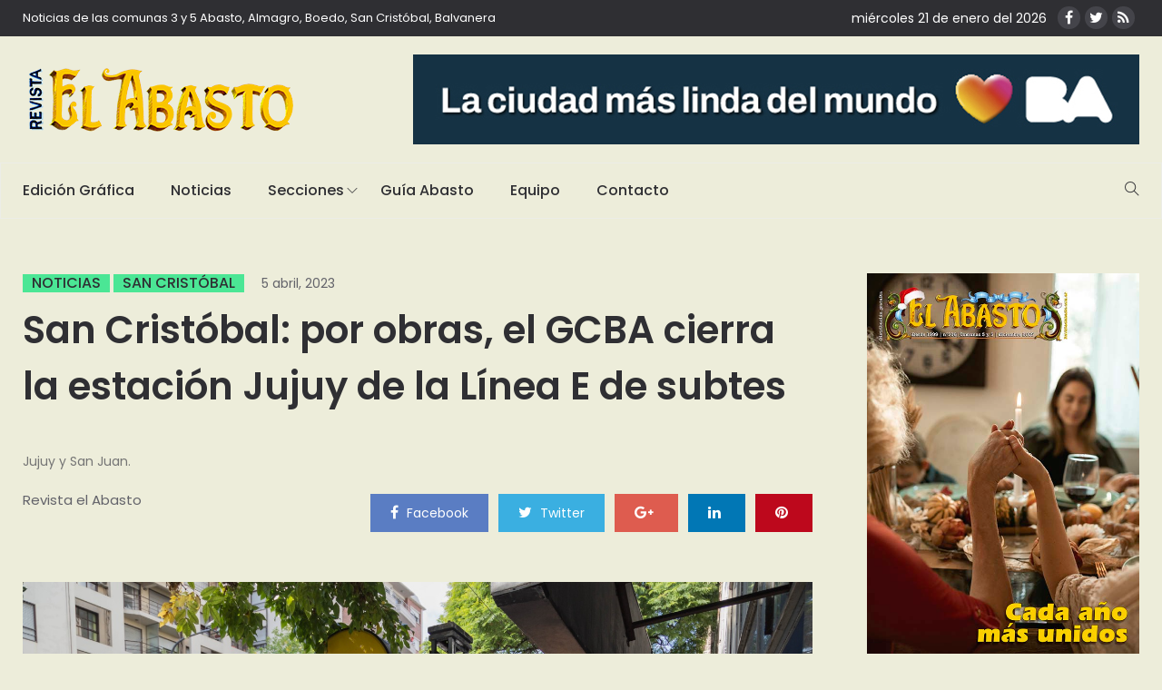

--- FILE ---
content_type: text/html; charset=UTF-8
request_url: https://www.revistaelabasto.com.ar/san-cristobal-por-obras-el-gcba-cierra-la-estacion-jujuy-de-la-linea-e-de-subtes/
body_size: 16762
content:
<!DOCTYPE html>
<html lang="es">
<head>
    <meta charset="UTF-8">
    <meta name="viewport" content="width=device-width">
    <link rel="profile" href="http://gmpg.org/xfn/11" />
    <link rel="pingback" href="https://www.revistaelabasto.com.ar/xmlrpc.php">
    <title>San Cristóbal: por obras, el GCBA cierra la estación Jujuy de la Línea E de subtes &#8211; Revista el Abasto</title>
<link rel='dns-prefetch' href='//www.revistaelabasto.com.ar' />
<link rel='dns-prefetch' href='//code.responsivevoice.org' />
<link rel='dns-prefetch' href='//www.googletagmanager.com' />
<link rel='dns-prefetch' href='//maxcdn.bootstrapcdn.com' />
<link rel='dns-prefetch' href='//fonts.googleapis.com' />
<link rel='dns-prefetch' href='//s.w.org' />
<link rel="alternate" type="application/rss+xml" title="Revista el Abasto &raquo; Feed" href="https://www.revistaelabasto.com.ar/feed/" />
<link rel="alternate" type="application/rss+xml" title="Revista el Abasto &raquo; RSS de los comentarios" href="https://www.revistaelabasto.com.ar/comments/feed/" />
<link rel="alternate" type="application/rss+xml" title="Revista el Abasto &raquo; San Cristóbal: por obras, el GCBA cierra la estación Jujuy de la Línea E de subtes RSS de los comentarios" href="https://www.revistaelabasto.com.ar/san-cristobal-por-obras-el-gcba-cierra-la-estacion-jujuy-de-la-linea-e-de-subtes/feed/" />
		<script type="text/javascript">
			window._wpemojiSettings = {"baseUrl":"https:\/\/s.w.org\/images\/core\/emoji\/11\/72x72\/","ext":".png","svgUrl":"https:\/\/s.w.org\/images\/core\/emoji\/11\/svg\/","svgExt":".svg","source":{"concatemoji":"https:\/\/www.revistaelabasto.com.ar\/wp-includes\/js\/wp-emoji-release.min.js?ver=4.9.26"}};
			!function(e,a,t){var n,r,o,i=a.createElement("canvas"),p=i.getContext&&i.getContext("2d");function s(e,t){var a=String.fromCharCode;p.clearRect(0,0,i.width,i.height),p.fillText(a.apply(this,e),0,0);e=i.toDataURL();return p.clearRect(0,0,i.width,i.height),p.fillText(a.apply(this,t),0,0),e===i.toDataURL()}function c(e){var t=a.createElement("script");t.src=e,t.defer=t.type="text/javascript",a.getElementsByTagName("head")[0].appendChild(t)}for(o=Array("flag","emoji"),t.supports={everything:!0,everythingExceptFlag:!0},r=0;r<o.length;r++)t.supports[o[r]]=function(e){if(!p||!p.fillText)return!1;switch(p.textBaseline="top",p.font="600 32px Arial",e){case"flag":return s([55356,56826,55356,56819],[55356,56826,8203,55356,56819])?!1:!s([55356,57332,56128,56423,56128,56418,56128,56421,56128,56430,56128,56423,56128,56447],[55356,57332,8203,56128,56423,8203,56128,56418,8203,56128,56421,8203,56128,56430,8203,56128,56423,8203,56128,56447]);case"emoji":return!s([55358,56760,9792,65039],[55358,56760,8203,9792,65039])}return!1}(o[r]),t.supports.everything=t.supports.everything&&t.supports[o[r]],"flag"!==o[r]&&(t.supports.everythingExceptFlag=t.supports.everythingExceptFlag&&t.supports[o[r]]);t.supports.everythingExceptFlag=t.supports.everythingExceptFlag&&!t.supports.flag,t.DOMReady=!1,t.readyCallback=function(){t.DOMReady=!0},t.supports.everything||(n=function(){t.readyCallback()},a.addEventListener?(a.addEventListener("DOMContentLoaded",n,!1),e.addEventListener("load",n,!1)):(e.attachEvent("onload",n),a.attachEvent("onreadystatechange",function(){"complete"===a.readyState&&t.readyCallback()})),(n=t.source||{}).concatemoji?c(n.concatemoji):n.wpemoji&&n.twemoji&&(c(n.twemoji),c(n.wpemoji)))}(window,document,window._wpemojiSettings);
		</script>
		<!-- revistaelabasto.com.ar is managing ads with Advanced Ads 1.24.2 --><script>
						advanced_ads_ready=function(){var fns=[],listener,doc=typeof document==="object"&&document,hack=doc&&doc.documentElement.doScroll,domContentLoaded="DOMContentLoaded",loaded=doc&&(hack?/^loaded|^c/:/^loaded|^i|^c/).test(doc.readyState);if(!loaded&&doc){listener=function(){doc.removeEventListener(domContentLoaded,listener);window.removeEventListener("load",listener);loaded=1;while(listener=fns.shift())listener()};doc.addEventListener(domContentLoaded,listener);window.addEventListener("load",listener)}return function(fn){loaded?setTimeout(fn,0):fns.push(fn)}}();
						</script>
		<style type="text/css">
img.wp-smiley,
img.emoji {
	display: inline !important;
	border: none !important;
	box-shadow: none !important;
	height: 1em !important;
	width: 1em !important;
	margin: 0 .07em !important;
	vertical-align: -0.1em !important;
	background: none !important;
	padding: 0 !important;
}
</style>
<link rel='stylesheet' id='fontawesome-css-css'  href='https://www.revistaelabasto.com.ar/wp-content/plugins/accesspress-social-counter/css/font-awesome.min.css?ver=1.7.8' type='text/css' media='all' />
<link rel='stylesheet' id='contact-form-7-css'  href='https://www.revistaelabasto.com.ar/wp-content/plugins/contact-form-7/includes/css/styles.css?ver=5.1.1' type='text/css' media='all' />
<link rel='stylesheet' id='sb_instagram_styles-css'  href='https://www.revistaelabasto.com.ar/wp-content/plugins/instagram-feed/css/sb-instagram.min.css?ver=1.12' type='text/css' media='all' />
<link rel='stylesheet' id='sb-font-awesome-css'  href='https://maxcdn.bootstrapcdn.com/font-awesome/4.7.0/css/font-awesome.min.css' type='text/css' media='all' />
<link rel='stylesheet' id='rv-style-css'  href='https://www.revistaelabasto.com.ar/wp-content/plugins/responsivevoice-text-to-speech/includes/css/responsivevoice.css?ver=4.9.26' type='text/css' media='all' />
<link rel='stylesheet' id='core-front-css'  href='https://www.revistaelabasto.com.ar/wp-content/plugins/theme-core/assets/css/na-core-front.css?ver=1.0' type='text/css' media='all' />
<link rel='stylesheet' id='peflican-fonts-css'  href='https://fonts.googleapis.com/css?family=Poppins%3A300%2C400%2C500%2C600%2C700&#038;subset=latin%2Clatin-ext' type='text/css' media='all' />
<link rel='stylesheet' id='bootstrap-css'  href='https://www.revistaelabasto.com.ar/wp-content/themes/peflican/assets/css/bootstrap.min.css?ver=3.0.2%20' type='text/css' media='all' />
<link rel='stylesheet' id='font-awesome-css'  href='https://www.revistaelabasto.com.ar/wp-content/plugins/js_composer/assets/lib/bower/font-awesome/css/font-awesome.min.css?ver=5.4.7' type='text/css' media='all' />
<link rel='stylesheet' id='jquery-ui-css'  href='https://www.revistaelabasto.com.ar/wp-content/themes/peflican/assets/css/jquery-ui.min.css?ver=1.11.4' type='text/css' media='all' />
<link rel='stylesheet' id='themify-icons-css'  href='https://www.revistaelabasto.com.ar/wp-content/themes/peflican/assets/css/themify-icons.css' type='text/css' media='all' />
<link rel='stylesheet' id='photoswipe-css'  href='https://www.revistaelabasto.com.ar/wp-content/themes/peflican/assets/css/photoswipe.css' type='text/css' media='all' />
<link rel='stylesheet' id='default-skin-css'  href='https://www.revistaelabasto.com.ar/wp-content/themes/peflican/assets/css/default-skin/default-skin.css' type='text/css' media='all' />
<link rel='stylesheet' id='peflican-main-css'  href='https://www.revistaelabasto.com.ar/wp-content/themes/peflican/style.css' type='text/css' media='all' />
<link rel='stylesheet' id='peflican-css-css'  href='https://www.revistaelabasto.com.ar/wp-content/themes/peflican/assets/css/style-default.min.css?ver=4.9.26' type='text/css' media='all' />
<style id='peflican-css-inline-css' type='text/css'>

		/* Custom  color title  */
		#peflican-header,.header-drawer #peflican-header,.header-content-menu{
		    background:#ededda;
		}

	

		/* Custom  color title  */
		body{
		    background:#ededda;
		}

	
</style>
<link rel='stylesheet' id='bsf-Defaults-css'  href='https://www.revistaelabasto.com.ar/wp-content/uploads/smile_fonts/Defaults/Defaults.css?ver=4.9.26' type='text/css' media='all' />
<script type='text/javascript' src='https://www.revistaelabasto.com.ar/wp-includes/js/jquery/jquery.js?ver=1.12.4'></script>
<script type='text/javascript' src='https://www.revistaelabasto.com.ar/wp-includes/js/jquery/jquery-migrate.min.js?ver=1.4.1'></script>
<script type='text/javascript' src='https://code.responsivevoice.org/1.8.3/responsivevoice.js?source=wp-plugin&#038;key=3WDgd1T7&#038;ver=4.9.26'></script>
<script type='text/javascript'>
/* <![CDATA[ */
var WP_Statistics_Tracker_Object = {"hitRequestUrl":"https:\/\/www.revistaelabasto.com.ar\/wp-json\/wp-statistics\/v2\/hit?wp_statistics_hit_rest=yes&track_all=1&current_page_type=post&current_page_id=22058&search_query&page_uri=L3Nhbi1jcmlzdG9iYWwtcG9yLW9icmFzLWVsLWdjYmEtY2llcnJhLWxhLWVzdGFjaW9uLWp1anV5LWRlLWxhLWxpbmVhLWUtZGUtc3VidGVzLw=","keepOnlineRequestUrl":"https:\/\/www.revistaelabasto.com.ar\/wp-json\/wp-statistics\/v2\/online?wp_statistics_hit_rest=yes&track_all=1&current_page_type=post&current_page_id=22058&search_query&page_uri=L3Nhbi1jcmlzdG9iYWwtcG9yLW9icmFzLWVsLWdjYmEtY2llcnJhLWxhLWVzdGFjaW9uLWp1anV5LWRlLWxhLWxpbmVhLWUtZGUtc3VidGVzLw=","option":{"dntEnabled":false,"cacheCompatibility":false}};
/* ]]> */
</script>
<script type='text/javascript' src='https://www.revistaelabasto.com.ar/wp-content/plugins/wp-statistics/assets/js/tracker.js?ver=4.9.26'></script>
<script type='text/javascript' src='https://www.googletagmanager.com/gtag/js?id=UA-199160404-1' async></script>
<script type='text/javascript'>
window.dataLayer = window.dataLayer || [];function gtag(){dataLayer.push(arguments);}
gtag('set', 'linker', {"domains":["www.revistaelabasto.com.ar"]} );
gtag("js", new Date());
gtag("set", "developer_id.dZTNiMT", true);
gtag("config", "UA-199160404-1", {"anonymize_ip":true});
</script>
<link rel='https://api.w.org/' href='https://www.revistaelabasto.com.ar/wp-json/' />
<link rel="EditURI" type="application/rsd+xml" title="RSD" href="https://www.revistaelabasto.com.ar/xmlrpc.php?rsd" />
<link rel="wlwmanifest" type="application/wlwmanifest+xml" href="https://www.revistaelabasto.com.ar/wp-includes/wlwmanifest.xml" /> 
<link rel='prev' title='Balvanera: la Facultad de Ciencias Económicas de la UBA homenajeó a Nora Cortiñas' href='https://www.revistaelabasto.com.ar/balvanera-la-facultad-de-ciencias-economicas-de-la-uba-homenajeo-a-nora-cortinas/' />
<link rel='next' title='Rescataron a un joven que intentó arrojarse al vacío en el Abasto Shopping' href='https://www.revistaelabasto.com.ar/rescataron-a-un-joven-que-intento-arrojarse-al-vacio-en-el-abasto-shopping/' />
<meta name="generator" content="WordPress 4.9.26" />
<link rel="canonical" href="https://www.revistaelabasto.com.ar/san-cristobal-por-obras-el-gcba-cierra-la-estacion-jujuy-de-la-linea-e-de-subtes/" />
<link rel='shortlink' href='https://www.revistaelabasto.com.ar/?p=22058' />
<link rel="alternate" type="application/json+oembed" href="https://www.revistaelabasto.com.ar/wp-json/oembed/1.0/embed?url=https%3A%2F%2Fwww.revistaelabasto.com.ar%2Fsan-cristobal-por-obras-el-gcba-cierra-la-estacion-jujuy-de-la-linea-e-de-subtes%2F" />
<link rel="alternate" type="text/xml+oembed" href="https://www.revistaelabasto.com.ar/wp-json/oembed/1.0/embed?url=https%3A%2F%2Fwww.revistaelabasto.com.ar%2Fsan-cristobal-por-obras-el-gcba-cierra-la-estacion-jujuy-de-la-linea-e-de-subtes%2F&#038;format=xml" />
<meta name="generator" content="Site Kit by Google 1.34.0" />    <meta property="fb:app_id" content="" />
    <meta property="fb:app_id" content="" />
<!-- Analytics by WP Statistics v14.2 - https://wp-statistics.com/ -->
<meta name="google-site-verification" content="JmiKnfvn0xmPAgiSQbTVVpD2NsZks7OmCPPpT_W2ZfI"><meta name="generator" content="Powered by WPBakery Page Builder - drag and drop page builder for WordPress."/>
<!--[if lte IE 9]><link rel="stylesheet" type="text/css" href="https://www.revistaelabasto.com.ar/wp-content/plugins/js_composer/assets/css/vc_lte_ie9.min.css" media="screen"><![endif]--><script async src="//pagead2.googlesyndication.com/pagead/js/adsbygoogle.js"></script><script>(adsbygoogle = window.adsbygoogle || []).push({"google_ad_client":"ca-pub-7039860792641851","enable_page_level_ads":true,"tag_partner":"site_kit"});</script><link rel="icon" href="https://www.revistaelabasto.com.ar/wp-content/uploads/2018/08/cropped-revista-icon-32x32.jpg" sizes="32x32" />
<link rel="icon" href="https://www.revistaelabasto.com.ar/wp-content/uploads/2018/08/cropped-revista-icon-192x192.jpg" sizes="192x192" />
<link rel="apple-touch-icon-precomposed" href="https://www.revistaelabasto.com.ar/wp-content/uploads/2018/08/cropped-revista-icon-180x180.jpg" />
<meta name="msapplication-TileImage" content="https://www.revistaelabasto.com.ar/wp-content/uploads/2018/08/cropped-revista-icon-270x270.jpg" />
		<style type="text/css" id="wp-custom-css">
			.bwg-title2{
	color: white !important;
}
.bwg-item:hover .bwg-item2{
	filter:brightness(0.3);
}
.fecha-manual {
	color:white;
}
.fecha-manual [class*="ion-social-"]{
	width: 25px;
	height: 25px;
	line-height: 25px;
}
#bwg_container1_2 #bwg_container2_2 .bwg-container-2 .bwg-title2, #bwg_container1_2 #bwg_container2_2 .bwg-container-2 .bwg-ecommerce2 {
	font-size:12px !important;
}
#media_image-2{
	border: 1px solid;
}		</style>
	<noscript><style type="text/css"> .wpb_animate_when_almost_visible { opacity: 1; }</style></noscript></head>
<body class="post-template-default single single-post postid-22058 single-format-standard wpb-js-composer js-comp-ver-5.4.7 vc_responsive aa-prefix-revis-">
<div id="page" class="wrapper site">
    <div class="canvas-overlay"></div>
    <header id="masthead" class="site-header header-left">
    <div id="peflican-header">
        <!--   top-bar-->
        <div class="header-topbar">
            <div id="peflican-top-navbar" class="top-navbar">
    <div class="container">
        <div class="row">
            <div class="topbar-left col-xs-12 col-sm-6 col-md-6">

                <div class="na-topbar clearfix">
                    <nav id="na-top-navigation" class="collapse navbar-collapse">
                        <ul id="menu-topbar-navigation" class="nav navbar-nav na-menu"><li id="menu-item-1793" class="menu-item menu-item-type-custom menu-item-object-custom menu-item-1793"><a href="#">Noticias de las comunas 3 y 5 Abasto, Almagro, Boedo, San Cristóbal, Balvanera</a></li>
</ul>                    </nav>
                </div>
            </div>
            <div class="topbar-right hidden-xs col-sm-6 col-md-6 clearfix">
				<div class="fecha-manual">
					miércoles 21 de enero del 2026 
					&nbsp;&nbsp;<a href="https://www.facebook.com/Revista.El.Abasto/" target="_blank" title="ion-social-facebook" class="ion-social-facebook"><i class="fa fa-facebook"></i></a><a href="https://twitter.com/ElAbasto_" target="_blank" title="ion-social-twitter" class="ion-social-twitter"><i class="fa fa-twitter"></i></a><a href="/feed" target="_blank" title="ion-social-rss" class="ion-social-rss"><i class="fa fa-rss"></i></a>
				</div>
								
                            </div>

        </div>

    </div>
</div>
        </div>
        <!--  header-->
        <div class="header-content-logo container">
                <!--    logo-->
                        <div class="site-logo" id="logo">
            <a href="https://www.revistaelabasto.com.ar/" rel="home">
                                    <img src="http://www.revistaelabasto.com.ar/wp-content/uploads/2018/12/revista-el-abasto.png" alt="Revista el Abasto" />
                

            </a>
        </div>
                                    <div class="header-middle">
                    <div id="information_widget-126" class="widget first information_widget">        <div class="peflican-image-content">
                            <a class="clearfix" href="https://buenosaires.gob.ar/descubrirba">
                    <img class="peflican-image" src="http://www.revistaelabasto.com.ar/wp-content/uploads/2026/01/Produccion-LCMLDM-MediosVecinales-BannersDBM-1.jpg" alt="img" />
                </a>
                    </div>
        </div>                </div>
        </div>
        <div class="header-content-right hidden-md hidden-lg">
            <div class="searchform-mini hidden-md hidden-lg">
                <button class="btn-mini-search"><i class="ti-search"></i></button>
            </div>
            <div class="searchform-wrap search-transition-wrap peflican-hidden">
                <div class="search-transition-inner">
                    <form method="get"  class="searchform" action="https://www.revistaelabasto.com.ar/">

    <div class="input-group">
        <input type="text" class="form-control" placeholder="Buscar ..." value="" name="s" />
        <span class="input-group-btn">
            <button class="btn btn-primary"><i class="ti-search"></i></button>
        </span>
    </div>

</form>                    <button class="btn-mini-close pull-right"><i class="fa fa-close"></i></button>
                </div>
            </div>
        </div>

        <div class="header-content bar ">
                <div class="peflican-header-content container">
                    <!-- Menu-->
                    <div id="na-menu-primary" class="nav-menu clearfix">
                        <nav class="text-center na-menu-primary clearfix">
                            <ul id="menu-primary-navigation" class="nav navbar-nav na-menu mega-menu"><li id="menu-item-1406" class="menu-item menu-item-type-post_type menu-item-object-page menu-item-1406"><a href="https://www.revistaelabasto.com.ar/edicion-grafica/">Edición Gráfica</a></li>
<li id="menu-item-1405" class="menu-item menu-item-type-post_type menu-item-object-page menu-item-1405"><a href="https://www.revistaelabasto.com.ar/noticias/">Noticias</a></li>
<li id="menu-item-1410" class="menu-item menu-item-type-custom menu-item-object-custom menu-item-has-children menu-item-1410"><a href="#">Secciones</a>
<ul class="sub-menu">
	<li id="menu-item-2193" class="menu-item menu-item-type-custom menu-item-object-custom menu-item-2193"><a href="http://original.revistaelabasto.com.ar/Noticias/Anteriores/">Archivo de Noticias</a></li>
	<li id="menu-item-1788" class="menu-item menu-item-type-taxonomy menu-item-object-category menu-item-1788"><a href="https://www.revistaelabasto.com.ar/secciones/comunas/">Comunas</a></li>
	<li id="menu-item-1789" class="menu-item menu-item-type-taxonomy menu-item-object-category menu-item-1789"><a href="https://www.revistaelabasto.com.ar/secciones/cultura/">Cultura</a></li>
	<li id="menu-item-1790" class="menu-item menu-item-type-taxonomy menu-item-object-category menu-item-1790"><a href="https://www.revistaelabasto.com.ar/secciones/ecologia/">Ecología</a></li>
	<li id="menu-item-1791" class="menu-item menu-item-type-taxonomy menu-item-object-category menu-item-1791"><a href="https://www.revistaelabasto.com.ar/secciones/politica/">Política</a></li>
	<li id="menu-item-1792" class="menu-item menu-item-type-taxonomy menu-item-object-category menu-item-1792"><a href="https://www.revistaelabasto.com.ar/secciones/vecinales/">Vecinales</a></li>
	<li id="menu-item-10190" class="menu-item menu-item-type-taxonomy menu-item-object-category menu-item-10190"><a href="https://www.revistaelabasto.com.ar/secciones/salud/">Salud</a></li>
	<li id="menu-item-10191" class="menu-item menu-item-type-taxonomy menu-item-object-category menu-item-10191"><a href="https://www.revistaelabasto.com.ar/secciones/cartelera/">Cartelera</a></li>
</ul>
</li>
<li id="menu-item-1407" class="menu-item menu-item-type-post_type menu-item-object-page menu-item-1407"><a href="https://www.revistaelabasto.com.ar/guia-abasto/">Guía Abasto</a></li>
<li id="menu-item-1408" class="menu-item menu-item-type-post_type menu-item-object-page menu-item-1408"><a href="https://www.revistaelabasto.com.ar/equipo/">Equipo</a></li>
<li id="menu-item-1345" class="menu-item menu-item-type-post_type menu-item-object-page menu-item-1345"><a href="https://www.revistaelabasto.com.ar/contacto/">Contacto</a></li>
</ul>                        </nav>
                    </div>
                    <!--Seacrch & Cart-->
                    <div class="header-content-right">
                        <div class="searchform-mini ">
                            <button class="btn-mini-search"><i class="ti-search"></i></button>
                        </div>
                        <div class="searchform-wrap search-transition-wrap peflican-hidden">
                            <div class="search-transition-inner">
                                <form method="get"  class="searchform" action="https://www.revistaelabasto.com.ar/">

    <div class="input-group">
        <input type="text" class="form-control" placeholder="Buscar ..." value="" name="s" />
        <span class="input-group-btn">
            <button class="btn btn-primary"><i class="ti-search"></i></button>
        </span>
    </div>

</form>                                <button class="btn-mini-close pull-right"><i class="fa fa-close"></i></button>
                            </div>
                        </div>

                    </div>
                </div>
        </div>
    </div>
</header><!-- .site-header -->    <div id="content" class="site-content"><div class="wrap-content" role="main">
    <div class="container wrap-content-inner">
        <div class="row">
            
                    <div class="main-content padding-right col-sx-12 col-sm-12 col-md-9 col-lg-9">
                    <div class="content-inner">
                                            <div class="box box-article">
                            <article id="post-22058" class="post-22058 post type-post status-publish format-standard has-post-thumbnail hentry category-noticias category-san-cristobal">
                                <div class="single-header clearfix" >
                                    <header class="entry-header-title">
                                        <span class="post-cat">                <a href="https://www.revistaelabasto.com.ar/secciones/noticias/"   title="" >Noticias</a>
                                             <a href="https://www.revistaelabasto.com.ar/secciones/san-cristobal/"  title="" >San Cristóbal</a>
            </span>
                                        <span class="post-date">
                                            <span class="posted-on"><span class="screen-reader-text">Posted on </span><a href="https://www.revistaelabasto.com.ar/san-cristobal-por-obras-el-gcba-cierra-la-estacion-jujuy-de-la-linea-e-de-subtes/" rel="bookmark"><time class="entry-date published" datetime="2023-04-05T16:45:58-03:00">5 abril, 2023</time><time class="updated" datetime="2023-04-11T21:23:39-03:00">11 abril, 2023</time></a></span>                                        </span>
                                        <h1 class="entry-title">San Cristóbal: por obras, el GCBA cierra la estación Jujuy de la Línea E de subtes</h1>                                    </header>
                                    <!-- .entry-header -->

                                            <div class="entry-excerpt">
            <p>Jujuy y San Juan.</p>
        </div><!-- .entry-excerpt -->
                                        <div class="article-meta-group clearfix">
                                        <div class="article-meta">
                                            <span class="byline"><span class="author vcard"><span class="screen-reader-text">Author </span><a class="url fn n" href="https://www.revistaelabasto.com.ar/author/abasto/">Revista el Abasto</a></span></span>
                
                                            </div>
                                        
    <div class="social share-links clearfix">
                        <div class="count-share">
            <ul class="social-icons list-unstyled list-inline">
                                <li class="social-item facebook">
                    <a href="http://www.facebook.com/sharer.php?u=https://www.revistaelabasto.com.ar/san-cristobal-por-obras-el-gcba-cierra-la-estacion-jujuy-de-la-linea-e-de-subtes/" title="facebook" class="post_share_facebook facebook" onclick="javascript:window.open(this.href,'', 'menubar=no,toolbar=no,resizable=yes,scrollbars=yes,height=220,width=600');return false;">
                        <i class="fa fa-facebook"></i>
                        <span>
                            facebook                        </span>
                    </a>
                </li>
                                                <li class="social-item twitter">
                    <a href="https://twitter.com/share?url=https://www.revistaelabasto.com.ar/san-cristobal-por-obras-el-gcba-cierra-la-estacion-jujuy-de-la-linea-e-de-subtes/" title="twitter" onclick="javascript:window.open(this.href,'', 'menubar=no,toolbar=no,resizable=yes,scrollbars=yes,height=260,width=600');return false;" class="product_share_twitter twitter">
                        <i class="fa fa-twitter"></i>
                        <span>
                             twitter                        </span>
                    </a>
                </li>
                                                <li class="social-item google">
                    <a href="https://plus.google.com/share?url=https://www.revistaelabasto.com.ar/san-cristobal-por-obras-el-gcba-cierra-la-estacion-jujuy-de-la-linea-e-de-subtes/" class="googleplus" title="google +" onclick="javascript:window.open(this.href,'', 'menubar=no,toolbar=no,resizable=yes,scrollbars=yes,height=600,width=600');return false;">
                        <i class="fa fa-google-plus"></i>
                        <span>
                            google+                        </span>
                    </a>
                </li>
                                                <li class="social-item linkedin">
                    <a href="https://www.linkedin.com/shareArticle?mini=true&url=https://www.revistaelabasto.com.ar/san-cristobal-por-obras-el-gcba-cierra-la-estacion-jujuy-de-la-linea-e-de-subtes/&title=pinterest&summary=San Cristóbal: por obras, el GCBA cierra la estación Jujuy de la Línea E de subtes&source=San Cristóbal: por obras, el GCBA cierra la estación Jujuy de la Línea E de subtes">
                        <i class="fa fa-linkedin"></i>
                        <span>
                           pinterest                        </span>
                    </a>
                </li>
                                                    <li class="social-item pinterest">
                        <a href="http://pinterest.com/pin/create/button/?url=https://www.revistaelabasto.com.ar/san-cristobal-por-obras-el-gcba-cierra-la-estacion-jujuy-de-la-linea-e-de-subtes/&media=https://www.revistaelabasto.com.ar/wp-content/uploads/2023/04/Estación-Jujuy.jpeg&description=San Cristóbal: por obras, el GCBA cierra la estación Jujuy de la Línea E de subtes" title="pinterest" class="pinterest">
                            <i class="fa fa-pinterest"></i>
                            <span>
                             pinterest                            </span>
                        </a>
                    </li>
                            </ul>
        </div>
            </div>

                                    </div>
                                </div>

                                
                                                                                                                        <div class="post-image single-image ">
                                                <img width="1600" height="1066" src="https://www.revistaelabasto.com.ar/wp-content/uploads/2023/04/Estación-Jujuy.jpeg" class="attachment-peflican-single size-peflican-single wp-post-image" alt="" srcset="https://www.revistaelabasto.com.ar/wp-content/uploads/2023/04/Estación-Jujuy.jpeg 1600w, https://www.revistaelabasto.com.ar/wp-content/uploads/2023/04/Estación-Jujuy-300x200.jpeg 300w, https://www.revistaelabasto.com.ar/wp-content/uploads/2023/04/Estación-Jujuy-768x512.jpeg 768w, https://www.revistaelabasto.com.ar/wp-content/uploads/2023/04/Estación-Jujuy-1024x682.jpeg 1024w, https://www.revistaelabasto.com.ar/wp-content/uploads/2023/04/Estación-Jujuy-150x100.jpeg 150w, https://www.revistaelabasto.com.ar/wp-content/uploads/2023/04/Estación-Jujuy-370x247.jpeg 370w" sizes="(max-width: 1600px) 100vw, 1600px" />                                            </div>
                                                                            
                                
                                <div class="entry-content clearfix">
                                    <p>La empresa estatal Subterráneos de Buenos Aires S.E. (SBASE) informó que este lunes 10 de abril cerrará la estación Jujuy de la Línea E, ubicada en el cruce de Jujuy y San Juan en el barrio de San Cristóbal, por aproximadamente dos meses &#8220;con el objetivo de mejorar la infraestructura existente y la experiencia de viaje de los usuarios y usuarias&#8221; en el marco del Plan de Renovación Integral de Estaciones. Ya habían cerrado <a href="http://www.revistaelabasto.com.ar/almagro-la-estacion-castro-barros-de-la-linea-a-de-subtes-cerrara-por-dos-meses/">Castro Barros</a> (Línea A), en Almagro.</p>
<p>Dado que la estación Jujuy combina con la Línea H, los pasajeros podrán pedir un ticket de combinación en las boleterías de las estaciones Urquiza y Pichincha o en Humberto 1° de la Línea H, aclara el Gobierno porteño.</p>
<p>&#8220;Se trata de una renovación integral que incluirá trabajos de impermeabilización, pintura, recambio de luminarias, arreglo de pisos, trabajos de herrería, reordenamiento del tendido eléctrico, adecuación de señalética, colocación de señalización braille en pasamanos y pórticos, y nuevo mobiliario en andén, como bancos, cestos y apoyos isquiáticos. De esta manera, se apunta a garantizar una mejor circulación por las estaciones, al transformarlas en espacios más cómodos, ordenados y con mayor iluminación&#8221;, informó el GCBA.</p>
<p>&#8220;En el marco del mismo plan, se encuentran cerradas por obras las estaciones San Martín (Línea C), Bulnes (Línea D), Castro Barros y Acoyte (Línea A). A su vez se está avanzando con trabajos en la estación Facultad de Medicina que, por el momento, permanece abierta. La elección y priorización de cada estación se hizo en base a dos factores: la complejidad de los trabajos a realizar y la cantidad de pasajeros que circula por cada una de ellas&#8221;, concluyen fuentes oficiales.</p>
<p>Más adelante <a href="http://www.revistaelabasto.com.ar/abasto-ciudad-hizo-un-llamado-a-licitacion-publica-para-restaurar-la-estacion-carlos-gardel-de-la-linea-b-de-subtes/">cerrará</a> la estación Carlos Gardel de la Línea B, ubicada en Corrientes y Agüero, en la zona del Abasto.</p>
<p>J.C.<br />
Foto: GCBA</p>
                                </div>
                                <!--    Author bio.-->
                                <div class="entry-footer clearfix">

                                    
    <div class="social share-links clearfix">
                        <div class="count-share">
            <ul class="social-icons list-unstyled list-inline">
                                <li class="social-item facebook">
                    <a href="http://www.facebook.com/sharer.php?u=https://www.revistaelabasto.com.ar/san-cristobal-por-obras-el-gcba-cierra-la-estacion-jujuy-de-la-linea-e-de-subtes/" title="facebook" class="post_share_facebook facebook" onclick="javascript:window.open(this.href,'', 'menubar=no,toolbar=no,resizable=yes,scrollbars=yes,height=220,width=600');return false;">
                        <i class="fa fa-facebook"></i>
                        <span>
                            facebook                        </span>
                    </a>
                </li>
                                                <li class="social-item twitter">
                    <a href="https://twitter.com/share?url=https://www.revistaelabasto.com.ar/san-cristobal-por-obras-el-gcba-cierra-la-estacion-jujuy-de-la-linea-e-de-subtes/" title="twitter" onclick="javascript:window.open(this.href,'', 'menubar=no,toolbar=no,resizable=yes,scrollbars=yes,height=260,width=600');return false;" class="product_share_twitter twitter">
                        <i class="fa fa-twitter"></i>
                        <span>
                             twitter                        </span>
                    </a>
                </li>
                                                <li class="social-item google">
                    <a href="https://plus.google.com/share?url=https://www.revistaelabasto.com.ar/san-cristobal-por-obras-el-gcba-cierra-la-estacion-jujuy-de-la-linea-e-de-subtes/" class="googleplus" title="google +" onclick="javascript:window.open(this.href,'', 'menubar=no,toolbar=no,resizable=yes,scrollbars=yes,height=600,width=600');return false;">
                        <i class="fa fa-google-plus"></i>
                        <span>
                            google+                        </span>
                    </a>
                </li>
                                                <li class="social-item linkedin">
                    <a href="https://www.linkedin.com/shareArticle?mini=true&url=https://www.revistaelabasto.com.ar/san-cristobal-por-obras-el-gcba-cierra-la-estacion-jujuy-de-la-linea-e-de-subtes/&title=pinterest&summary=San Cristóbal: por obras, el GCBA cierra la estación Jujuy de la Línea E de subtes&source=San Cristóbal: por obras, el GCBA cierra la estación Jujuy de la Línea E de subtes">
                        <i class="fa fa-linkedin"></i>
                        <span>
                           pinterest                        </span>
                    </a>
                </li>
                                                    <li class="social-item pinterest">
                        <a href="http://pinterest.com/pin/create/button/?url=https://www.revistaelabasto.com.ar/san-cristobal-por-obras-el-gcba-cierra-la-estacion-jujuy-de-la-linea-e-de-subtes/&media=https://www.revistaelabasto.com.ar/wp-content/uploads/2023/04/Estación-Jujuy.jpeg&description=San Cristóbal: por obras, el GCBA cierra la estación Jujuy de la Línea E de subtes" title="pinterest" class="pinterest">
                            <i class="fa fa-pinterest"></i>
                            <span>
                             pinterest                            </span>
                        </a>
                    </li>
                            </ul>
        </div>
            </div>

<div class="entry-footer-left">
    </div>                                </div>
                            </article>
                        </div>
                        <div class="entry_pagination">
	<div class="post-pagination pagination clearfix">

		
					<a class="page-numbers pull-left page-prev" title="prev post" href="https://www.revistaelabasto.com.ar/balvanera-la-facultad-de-ciencias-economicas-de-la-uba-homenajeo-a-nora-cortinas/">
                <div class="body-btn-prev">
                    <i class="ti-angle-left" aria-hidden="true"></i>
                    <span class="btn-prev">Nota anterior</span>
                </div>
				<p class="title-pagination">Balvanera: la Facultad de Ciencias Económicas de la UBA homenajeó a Nora Cortiñas</p>
			</a>
		
					<a class="page-numbers pull-right page-next" title="next post" href="https://www.revistaelabasto.com.ar/rescataron-a-un-joven-que-intento-arrojarse-al-vacio-en-el-abasto-shopping/">
                <div class="body-btn-next">
                    <span class="btn-next">Siguiente Nota</span>
                    <i class="ti-angle-right" aria-hidden="true"></i>
                </div>
				<p class="title-pagination">Rescataron a un joven que intentó arrojarse al vacío en el Abasto Shopping</p>
			</a>
		
	</div>
</div>                        <div class="box box-author">
                                                    </div>
                        
                        <div id="comments" class="box box-comment">
            <div id="fb-comments" class="fb-comments" order_by="reverse_time" data-width="100%" data-href="https://www.revistaelabasto.com.ar/san-cristobal-por-obras-el-gcba-cierra-la-estacion-jujuy-de-la-linea-e-de-subtes/" data-num-posts="10"></div>
    </div><!-- end comments -->		<div class="post-related">
			<h4 class="widgettitle">
				<span>También te puede interesar
</span>
			</h4>
			<div class="row archive-blog">
										<div class="col-md-4 col-sm-6 col-xs-6 item-related col-item">
							
<article class="post-item post-grid disss clearfix post-8548 post type-post status-publish format-standard has-post-thumbnail hentry category-noticias">
    <div class="article-tran hover-share-item">
                                                                            <div class="post-image">
                        <a href="https://www.revistaelabasto.com.ar/perpetua-para-un-policia-porteno-que-asesino-a-su-esposa-en-san-cristobal/" class="bgr-item hidden-xs"></a>
                        <a href="https://www.revistaelabasto.com.ar/perpetua-para-un-policia-porteno-que-asesino-a-su-esposa-en-san-cristobal/">
                            <img  class="lazy" src="https://www.revistaelabasto.com.ar/wp-content/themes/peflican/assets/images/layzyload-grid.jpg" data-src="https://www.revistaelabasto.com.ar/wp-content/uploads/2019/01/policia-ciudad-345x224.jpg" alt="post-image"/>
                        </a>
                    </div>
                
<!--                --><!--                    -->                <div class="article-content">
                    <span class="post-cat">                <a href="https://www.revistaelabasto.com.ar/secciones/noticias/"   title="" >Noticias</a>
                            </span>
                    <span class="post-date">
                        Ene 03, 2020                    </span>
                    <div class="entry-header clearfix">
                        <h3 class="entry-title"><a href="https://www.revistaelabasto.com.ar/perpetua-para-un-policia-porteno-que-asesino-a-su-esposa-en-san-cristobal/" rel="bookmark">Perpetua para un policía porteño que asesinó a su esposa en San Cristóbal</a></h3>                    </div>
<!--                    <div class="article-meta clearfix">-->
<!--                        --><!--                    </div>-->
<!--                    <div class="entry-content">-->
<!--                        <div>-->
<!--                            --><!--                        </div>-->
<!--                        <a  class="btn-read" href="--><!--">--><!--</a>-->
<!--                    </div>-->
                </div>
                        </div>

</article><!-- #post-## -->
						</div>
										<div class="col-md-4 col-sm-6 col-xs-6 item-related col-item">
							
<article class="post-item post-grid disss clearfix post-11729 post type-post status-publish format-standard has-post-thumbnail hentry category-abasto category-noticias">
    <div class="article-tran hover-share-item">
                                                                            <div class="post-image">
                        <a href="https://www.revistaelabasto.com.ar/mas-de-500-actividades-para-las-vacaciones-de-invierno-organizadas-por-el-gobierno-porteno/" class="bgr-item hidden-xs"></a>
                        <a href="https://www.revistaelabasto.com.ar/mas-de-500-actividades-para-las-vacaciones-de-invierno-organizadas-por-el-gobierno-porteno/">
                            <img  class="lazy" src="https://www.revistaelabasto.com.ar/wp-content/themes/peflican/assets/images/layzyload-grid.jpg" data-src="https://www.revistaelabasto.com.ar/wp-content/uploads/2020/07/mago-sin-dientes-345x224.jpg" alt="post-image"/>
                        </a>
                    </div>
                
<!--                --><!--                    -->                <div class="article-content">
                    <span class="post-cat">                <a href="https://www.revistaelabasto.com.ar/secciones/abasto/"   title="" >Abasto</a>
                                             <a href="https://www.revistaelabasto.com.ar/secciones/noticias/"  title="" >Noticias</a>
            </span>
                    <span class="post-date">
                        Jul 21, 2020                    </span>
                    <div class="entry-header clearfix">
                        <h3 class="entry-title"><a href="https://www.revistaelabasto.com.ar/mas-de-500-actividades-para-las-vacaciones-de-invierno-organizadas-por-el-gobierno-porteno/" rel="bookmark">Más de 500 actividades para las vacaciones de invierno organizadas por el Gobierno porteño</a></h3>                    </div>
<!--                    <div class="article-meta clearfix">-->
<!--                        --><!--                    </div>-->
<!--                    <div class="entry-content">-->
<!--                        <div>-->
<!--                            --><!--                        </div>-->
<!--                        <a  class="btn-read" href="--><!--">--><!--</a>-->
<!--                    </div>-->
                </div>
                        </div>

</article><!-- #post-## -->
						</div>
										<div class="col-md-4 col-sm-6 col-xs-6 item-related col-item">
							
<article class="post-item post-grid disss clearfix post-27215 post type-post status-publish format-standard has-post-thumbnail hentry category-cartelera category-noticias category-teatros">
    <div class="article-tran hover-share-item">
                                                                            <div class="post-image">
                        <a href="https://www.revistaelabasto.com.ar/la-valija-de-los-recuerdos-un-musical-para-los-mas-chicos-2/" class="bgr-item hidden-xs"></a>
                        <a href="https://www.revistaelabasto.com.ar/la-valija-de-los-recuerdos-un-musical-para-los-mas-chicos-2/">
                            <img  class="lazy" src="https://www.revistaelabasto.com.ar/wp-content/themes/peflican/assets/images/layzyload-grid.jpg" data-src="https://www.revistaelabasto.com.ar/wp-content/uploads/2024/07/chiche-bombon-345x224.jpg" alt="post-image"/>
                        </a>
                    </div>
                
<!--                --><!--                    -->                <div class="article-content">
                    <span class="post-cat">                <a href="https://www.revistaelabasto.com.ar/secciones/cartelera/"   title="" >Cartelera</a>
                                             <a href="https://www.revistaelabasto.com.ar/secciones/noticias/"  title="" >Noticias</a>
                             <a href="https://www.revistaelabasto.com.ar/secciones/teatros/"  title="" >Teatros</a>
            </span>
                    <span class="post-date">
                        Jul 19, 2024                    </span>
                    <div class="entry-header clearfix">
                        <h3 class="entry-title"><a href="https://www.revistaelabasto.com.ar/la-valija-de-los-recuerdos-un-musical-para-los-mas-chicos-2/" rel="bookmark">La valija de los recuerdos, un musical para los más chicos</a></h3>                    </div>
<!--                    <div class="article-meta clearfix">-->
<!--                        --><!--                    </div>-->
<!--                    <div class="entry-content">-->
<!--                        <div>-->
<!--                            --><!--                        </div>-->
<!--                        <a  class="btn-read" href="--><!--">--><!--</a>-->
<!--                    </div>-->
                </div>
                        </div>

</article><!-- #post-## -->
						</div>
										<div class="col-md-4 col-sm-6 col-xs-6 item-related col-item">
							
<article class="post-item post-grid disss clearfix post-14258 post type-post status-publish format-standard has-post-thumbnail hentry category-almagro category-noticias">
    <div class="article-tran hover-share-item">
                                                                            <div class="post-image">
                        <a href="https://www.revistaelabasto.com.ar/la-comuna-5-reparo-la-cancha-de-la-plaza-almagro/" class="bgr-item hidden-xs"></a>
                        <a href="https://www.revistaelabasto.com.ar/la-comuna-5-reparo-la-cancha-de-la-plaza-almagro/">
                            <img  class="lazy" src="https://www.revistaelabasto.com.ar/wp-content/themes/peflican/assets/images/layzyload-grid.jpg" data-src="https://www.revistaelabasto.com.ar/wp-content/uploads/2021/03/156221395_4205449606134895_5504940228789878318_o-345x224.jpg" alt="post-image"/>
                        </a>
                    </div>
                
<!--                --><!--                    -->                <div class="article-content">
                    <span class="post-cat">                <a href="https://www.revistaelabasto.com.ar/secciones/almagro/"   title="" >Almagro</a>
                                             <a href="https://www.revistaelabasto.com.ar/secciones/noticias/"  title="" >Noticias</a>
            </span>
                    <span class="post-date">
                        Mar 05, 2021                    </span>
                    <div class="entry-header clearfix">
                        <h3 class="entry-title"><a href="https://www.revistaelabasto.com.ar/la-comuna-5-reparo-la-cancha-de-la-plaza-almagro/" rel="bookmark">La Comuna 5 reparó la cancha de la Plaza Almagro</a></h3>                    </div>
<!--                    <div class="article-meta clearfix">-->
<!--                        --><!--                    </div>-->
<!--                    <div class="entry-content">-->
<!--                        <div>-->
<!--                            --><!--                        </div>-->
<!--                        <a  class="btn-read" href="--><!--">--><!--</a>-->
<!--                    </div>-->
                </div>
                        </div>

</article><!-- #post-## -->
						</div>
										<div class="col-md-4 col-sm-6 col-xs-6 item-related col-item">
							
<article class="post-item post-grid disss clearfix post-18728 post type-post status-publish format-standard has-post-thumbnail hentry category-abasto category-noticias">
    <div class="article-tran hover-share-item">
                                                                            <div class="post-image">
                        <a href="https://www.revistaelabasto.com.ar/el-programa-abasto-barrio-cultural-fue-distinguido-por-el-bureau-ejecutivo-de-ciudades-y-gobiernos-locales-unidos/" class="bgr-item hidden-xs"></a>
                        <a href="https://www.revistaelabasto.com.ar/el-programa-abasto-barrio-cultural-fue-distinguido-por-el-bureau-ejecutivo-de-ciudades-y-gobiernos-locales-unidos/">
                            <img  class="lazy" src="https://www.revistaelabasto.com.ar/wp-content/themes/peflican/assets/images/layzyload-grid.jpg" data-src="https://www.revistaelabasto.com.ar/wp-content/uploads/2022/06/ale6377-345x224.jpg" alt="post-image"/>
                        </a>
                    </div>
                
<!--                --><!--                    -->                <div class="article-content">
                    <span class="post-cat">                <a href="https://www.revistaelabasto.com.ar/secciones/abasto/"   title="" >Abasto</a>
                                             <a href="https://www.revistaelabasto.com.ar/secciones/noticias/"  title="" >Noticias</a>
            </span>
                    <span class="post-date">
                        Jun 19, 2022                    </span>
                    <div class="entry-header clearfix">
                        <h3 class="entry-title"><a href="https://www.revistaelabasto.com.ar/el-programa-abasto-barrio-cultural-fue-distinguido-por-el-bureau-ejecutivo-de-ciudades-y-gobiernos-locales-unidos/" rel="bookmark">El programa Abasto Barrio Cultural fue distinguido por el Bureau Ejecutivo de Ciudades y Gobiernos Locales Unidos</a></h3>                    </div>
<!--                    <div class="article-meta clearfix">-->
<!--                        --><!--                    </div>-->
<!--                    <div class="entry-content">-->
<!--                        <div>-->
<!--                            --><!--                        </div>-->
<!--                        <a  class="btn-read" href="--><!--">--><!--</a>-->
<!--                    </div>-->
                </div>
                        </div>

</article><!-- #post-## -->
						</div>
										<div class="col-md-4 col-sm-6 col-xs-6 item-related col-item">
							
<article class="post-item post-grid disss clearfix post-31791 post type-post status-publish format-standard has-post-thumbnail hentry category-almagro category-noticias">
    <div class="article-tran hover-share-item">
                                                                            <div class="post-image">
                        <a href="https://www.revistaelabasto.com.ar/bici-feria-en-el-barrio-de-almagro/" class="bgr-item hidden-xs"></a>
                        <a href="https://www.revistaelabasto.com.ar/bici-feria-en-el-barrio-de-almagro/">
                            <img  class="lazy" src="https://www.revistaelabasto.com.ar/wp-content/themes/peflican/assets/images/layzyload-grid.jpg" data-src="https://www.revistaelabasto.com.ar/wp-content/uploads/2024/12/bici-1-345x224.jpg" alt="post-image"/>
                        </a>
                    </div>
                
<!--                --><!--                    -->                <div class="article-content">
                    <span class="post-cat">                <a href="https://www.revistaelabasto.com.ar/secciones/almagro/"   title="" >Almagro</a>
                                             <a href="https://www.revistaelabasto.com.ar/secciones/noticias/"  title="" >Noticias</a>
            </span>
                    <span class="post-date">
                        Oct 15, 2025                    </span>
                    <div class="entry-header clearfix">
                        <h3 class="entry-title"><a href="https://www.revistaelabasto.com.ar/bici-feria-en-el-barrio-de-almagro/" rel="bookmark">Bici Feria en el barrio de Almagro</a></h3>                    </div>
<!--                    <div class="article-meta clearfix">-->
<!--                        --><!--                    </div>-->
<!--                    <div class="entry-content">-->
<!--                        <div>-->
<!--                            --><!--                        </div>-->
<!--                        <a  class="btn-read" href="--><!--">--><!--</a>-->
<!--                    </div>-->
                </div>
                        </div>

</article><!-- #post-## -->
						</div>
							</div>
		</div>
	                                    </div>
                    </div>
    
                    <div id="archive-sidebar" class="sidebar sidebar-right col-sx-12 col-sm-12 col-md-3 col-lg-3 archive-sidebar">
            <div class="content-inner">
    <aside id="information_widget-58" class="widget information_widget">        <div class="peflican-image-content">
                            <a class="clearfix" href="https://www.revistaelabasto.com.ar/secciones/diciembre-2025/">
                    <img class="peflican-image" src="http://www.revistaelabasto.com.ar/wp-content/uploads/2025/12/revista-el-abasto-306-diciembre-2025-tapa.jpg" alt="img" />
                </a>
                    </div>
        </aside><aside id="information_widget-107" class="widget information_widget">        <div class="peflican-image-content">
                            <a class="clearfix" href="">
                    <img class="peflican-image" src="http://www.revistaelabasto.com.ar/wp-content/uploads/2025/03/URBASUR_revistaelabasto.com_.ar_300x250_horario.jpg" alt="img" />
                </a>
                    </div>
        </aside><aside id="information_widget-130" class="widget information_widget">        <div class="peflican-image-content">
                            <a class="clearfix" href="https://buenosaires.gob.ar/descubrirba">
                    <img class="peflican-image" src="http://www.revistaelabasto.com.ar/wp-content/uploads/2026/01/Produccion-LCMLDM-MediosVecinales-BannersDBM_300x250.jpg" alt="img" />
                </a>
                    </div>
        </aside><aside id="information_widget-114" class="widget information_widget">        <div class="peflican-image-content">
                            <a class="clearfix" href="https://centrodorado33.wixsite.com/centro-dorado">
                    <img class="peflican-image" src="http://www.revistaelabasto.com.ar/wp-content/uploads/2024/07/CENTRO-DORADO-placa.gif" alt="img" />
                </a>
                    </div>
        </aside><aside id="information_widget-43" class="widget information_widget">        <div class="peflican-image-content">
                            <a class="clearfix" href="https://diario.cemba.com.ar/#/">
                    <img class="peflican-image" src="http://www.revistaelabasto.com.ar/wp-content/uploads/2024/07/cemba.jpg" alt="img" />
                </a>
                    </div>
        </aside><aside id="information_widget-14" class="widget information_widget">        <div class="peflican-image-content">
                            <a class="clearfix" href="https://www.facebook.com/RedMediosBarriales/">
                    <img class="peflican-image" src="http://www.revistaelabasto.com.ar/wp-content/uploads/2018/08/red.jpg" alt="img" />
                </a>
                    </div>
        </aside><aside id="information_widget-71" class="widget information_widget">        <div class="peflican-image-content">
                            <a class="clearfix" href="https://www.revista-bienestar.com.ar/">
                    <img class="peflican-image" src="http://www.revistaelabasto.com.ar/wp-content/uploads/2020/09/bienestar-banner.jpg" alt="img" />
                </a>
                    </div>
        </aside><aside id="fb_page-4" class="widget widget_fb_page"><h2 class="widgettitle">Seguinos en Facebook</h2>        <div class="fb-page"
             data-href="https://www.facebook.com/Revista.El.Abasto/"
             data-adapt-container-width="true"
             data-hide-cover="false"
             data-show-facepile="true"
             data-show-posts="false">
        </div>
        </aside><aside id="most_views-3" class="widget widget_most_views"><h2 class="widgettitle">Más vistas</h2>            <div class="most-views-content">
                                    <div class="post-widget archive-blog posts-listing">
                                                    
<article class="post-item post-sidebar clearfix post-32860 post type-post status-publish format-standard has-post-thumbnail hentry category-noticias">
    <div class="article-image">
                                                                    <div class="post-image">
                        <a href=" https://www.revistaelabasto.com.ar/el-hospital-odontologico-de-la-uba-brindara-atencion-durante-enero-y-febrero-de-2026-a-metros-del-limite-de-balvanera/">
                            <img  class="lazy" src="https://www.revistaelabasto.com.ar/wp-content/themes/peflican/assets/images/layzyload-sidebar.jpg"  data-src="https://www.revistaelabasto.com.ar/wp-content/uploads/2024/08/uba-odontologia-100x100.jpg" alt="post-image"/>
                        </a>
                    </div>
                                    </div>
    <div class="article-content side-item-text ">
        <span class="post-cat">                <a href="https://www.revistaelabasto.com.ar/secciones/noticias/"   title="" >Noticias</a>
                            </span>
        <span class="post-date">
            Ene 02, 2026        </span>
        <div class="entry-header clearfix">
            <header class="entry-header-title">
                <h3 class="entry-title"><a href="https://www.revistaelabasto.com.ar/el-hospital-odontologico-de-la-uba-brindara-atencion-durante-enero-y-febrero-de-2026-a-metros-del-limite-de-balvanera/" rel="bookmark">El Hospital Odontológico de la UBA brindará atención durante enero y febrero de 2026 a metros del límite de Balvanera</a></h3>            </header>
        </div>
<!--        <div class="article-meta clearfix">-->
<!--            --><!--        </div>-->
    </div>
</article><!-- #post-## -->
                                                        
<article class="post-item post-sidebar clearfix post-32803 post type-post status-publish format-standard has-post-thumbnail hentry category-almagro category-noticias">
    <div class="article-image">
                                                                    <div class="post-image">
                        <a href=" https://www.revistaelabasto.com.ar/almagro-desalojo-en-el-conjunto-de-viviendas-de-sanchez-de-loria-y-don-bosco/">
                            <img  class="lazy" src="https://www.revistaelabasto.com.ar/wp-content/themes/peflican/assets/images/layzyload-sidebar.jpg"  data-src="https://www.revistaelabasto.com.ar/wp-content/uploads/2025/12/loria-1-100x100.jpg" alt="post-image"/>
                        </a>
                    </div>
                                    </div>
    <div class="article-content side-item-text ">
        <span class="post-cat">                <a href="https://www.revistaelabasto.com.ar/secciones/almagro/"   title="" >Almagro</a>
                                             <a href="https://www.revistaelabasto.com.ar/secciones/noticias/"  title="" >Noticias</a>
            </span>
        <span class="post-date">
            Dic 27, 2025        </span>
        <div class="entry-header clearfix">
            <header class="entry-header-title">
                <h3 class="entry-title"><a href="https://www.revistaelabasto.com.ar/almagro-desalojo-en-el-conjunto-de-viviendas-de-sanchez-de-loria-y-don-bosco/" rel="bookmark">Almagro: desalojo en el conjunto de viviendas de Sánchez de Loria y Don Bosco</a></h3>            </header>
        </div>
<!--        <div class="article-meta clearfix">-->
<!--            --><!--        </div>-->
    </div>
</article><!-- #post-## -->
                                                        
<article class="post-item post-sidebar clearfix post-32760 post type-post status-publish format-standard has-post-thumbnail hentry category-balvanera category-noticias">
    <div class="article-image">
                                                                    <div class="post-image">
                        <a href=" https://www.revistaelabasto.com.ar/balvanera-incendio-en-un-hotel-sobre-paso-al-400-dejo-33-evacuados-y-al-menos-seis-asistidos/">
                            <img  class="lazy" src="https://www.revistaelabasto.com.ar/wp-content/themes/peflican/assets/images/layzyload-sidebar.jpg"  data-src="https://www.revistaelabasto.com.ar/wp-content/uploads/2025/12/once-incendio-100x100.jpg" alt="post-image"/>
                        </a>
                    </div>
                                    </div>
    <div class="article-content side-item-text ">
        <span class="post-cat">                <a href="https://www.revistaelabasto.com.ar/secciones/balvanera/"   title="" >Balvanera</a>
                                             <a href="https://www.revistaelabasto.com.ar/secciones/noticias/"  title="" >Noticias</a>
            </span>
        <span class="post-date">
            Dic 22, 2025        </span>
        <div class="entry-header clearfix">
            <header class="entry-header-title">
                <h3 class="entry-title"><a href="https://www.revistaelabasto.com.ar/balvanera-incendio-en-un-hotel-sobre-paso-al-400-dejo-33-evacuados-y-al-menos-seis-asistidos/" rel="bookmark">Balvanera: incendio en un hotel sobre Paso al 400 dejó 33 evacuados y al menos seis asistidos</a></h3>            </header>
        </div>
<!--        <div class="article-meta clearfix">-->
<!--            --><!--        </div>-->
    </div>
</article><!-- #post-## -->
                                                </div>
                            </div>
            </aside><aside class="widget revis-widget"><script async src="//pagead2.googlesyndication.com/pagead/js/adsbygoogle.js"></script>
<ins class="adsbygoogle" style="display:block;" data-ad-client="ca-pub-7039860792641851" 
data-ad-slot="9478834695" 
data-ad-format="auto"></ins>
<script> 
(adsbygoogle = window.adsbygoogle || []).push({}); 
</script>
</aside>		<aside id="recent-posts-2" class="widget widget_recent_entries">		<h2 class="widgettitle">Últimas noticias</h2>		<ul>
											<li>
					<a href="https://www.revistaelabasto.com.ar/el-parque-de-la-estacion-fue-renovado-y-vuelve-a-ser-un-punto-de-encuentro-para-los-vecinos-de-balvanera-y-almagro/">El Parque de la Estación fue renovado y vuelve a ser un punto de encuentro para los vecinos de Balvanera y Almagro</a>
									</li>
											<li>
					<a href="https://www.revistaelabasto.com.ar/renovacion-en-la-plaza-primero-de-mayo-en-balvanera/">Renovación en la Plaza Primero de Mayo en Balvanera</a>
									</li>
											<li>
					<a href="https://www.revistaelabasto.com.ar/incendio-de-un-auto-frente-a-plaza-manzana-66-genero-un-corte-de-calle-en-balvanera/">Incendio de un auto frente a Plaza Manzana 66 generó un corte de calle en Balvanera</a>
									</li>
											<li>
					<a href="https://www.revistaelabasto.com.ar/construccion-de-la-plaza-de-los-tranvias-en-san-cristobal-nuevo-pulmon-verde-con-memoria-historica/">Construcción de la Plaza de los tranvías en San Cristóbal: nuevo pulmón verde con memoria histórica</a>
									</li>
											<li>
					<a href="https://www.revistaelabasto.com.ar/censo-oficial-con-cifras-record-balvanera-y-san-cristobal-en-el-epicentro-de-la-crisis-de-gente-en-situacion-de-calle/">Censo oficial con cifras récord: Balvanera y San Cristóbal, en el epicentro de la crisis de gente en situación de calle</a>
									</li>
					</ul>
		</aside><aside id="wp_statistics_widget-3" class="widget widget_wp_statistics_widget"><h2 class="widgettitle">Visitas</h2><ul><li><label>Visitas los últimos 30 días:&nbsp;</label>326.698</li><li><label>Total de visitas:&nbsp;</label>12.374.720</li></ul></aside></div>        </div>
    
        </div><!-- .content-area -->
    </div>
</div>
        </div><!-- .site-content -->
            <footer id="na-footer" class="na-footer  footer-1">
        
        <!--    Footer center-->
                    <div class="footer-center clearfix">
                <div class="container">
                    <div class="container-inner">
                       <div class="row">
                            <div class="col-md-6 col-sm-4">
                                <div id="information_widget-38" class="widget first information_widget">        <div class="peflican-image-content">
                            <a class="clearfix" href="https://www.revistaelabasto.com.ar/">
                    <img class="peflican-image" src="http://www.revistaelabasto.com.ar/wp-content/uploads/2018/12/revista-el-abasto.png" alt="img" />
                </a>
                    </div>
        </div><div id="text-1" class="widget first widget_text"><h2 class="widgettitle">Nosotros</h2>			<div class="textwidget"><p>Periodismo vecinal, bien de barrio.<br />
La revista El Abasto sale de modo ininterrumpido desde mayo 1999.</p>
<p>Noticias de las comunas 3 y 5 Abasto, Almagro, Boedo, San Cristóbal, Balvanera.</p>
<p>Derecho de autor: RL-2025-79540084-APN-DNDA#MJ</p>
</div>
		</div><div id="peflican_social-1" class="widget first peflican_social"><div class="peflican-social-icon clearfix"><a href="https://www.facebook.com/Revista.El.Abasto/" target="_blank" title="ion-social-facebook" class="ion-social-facebook"><i class="fa fa-facebook"></i></a><a href="https://www.instagram.com/revistaelabasto/" target="_blank" title="ion-social-instagram" class="ion-social-instagram"><i class="fa fa-instagram"></i></a><a href="/feed" target="_blank" title="ion-social-rss" class="ion-social-rss"><i class="fa fa-rss"></i></a></div></div>                            </div>
                            <div class="col-md-3 col-sm-4">
                                <div id="pages-2" class="widget first widget_pages"><h2 class="widgettitle">Páginas</h2>		<ul>
			<li class="page_item page-item-21789"><a href="https://www.revistaelabasto.com.ar/centro-dorado/">Centro Dorado</a></li>
<li class="page_item page-item-839"><a href="https://www.revistaelabasto.com.ar/contacto/">Contacto</a></li>
<li class="page_item page-item-1399"><a href="https://www.revistaelabasto.com.ar/edicion-grafica/">Edición Gráfica</a></li>
<li class="page_item page-item-1393"><a href="https://www.revistaelabasto.com.ar/equipo/">Equipo</a></li>
<li class="page_item page-item-1395"><a href="https://www.revistaelabasto.com.ar/guia-abasto/">Guía Abasto</a></li>
<li class="page_item page-item-1401"><a href="https://www.revistaelabasto.com.ar/noticias/">Noticias</a></li>
<li class="page_item page-item-23140"><a href="https://www.revistaelabasto.com.ar/taekwon-do-ho-yong-dojang/">Taekwon-Do Ho Yong Dojang</a></li>
		</ul>
		</div><div id="text-7" class="widget first widget_text"><h2 class="widgettitle">LINKS</h2>			<div class="textwidget"><p><strong><a href="http://www.buenosaires.gob.ar/">Gobierno de la Ciudad</a></strong></p>
</div>
		</div><div id="categories-2" class="widget first widget_categories"><h2 class="widgettitle">Secciones</h2><form action="https://www.revistaelabasto.com.ar" method="get"><label class="screen-reader-text" for="cat">Secciones</label><select  name='cat' id='cat' class='postform' >
	<option value='-1'>Elegir categoría</option>
	<option class="level-0" value="79">Abasto</option>
	<option class="level-0" value="80">Almagro</option>
	<option class="level-0" value="82">Balvanera</option>
	<option class="level-0" value="83">Boedo</option>
	<option class="level-0" value="44">Cartelera</option>
	<option class="level-0" value="211">Clubes de barrio</option>
	<option class="level-0" value="100">Comuna 3</option>
	<option class="level-0" value="101">Comuna 5</option>
	<option class="level-0" value="49">Comunas</option>
	<option class="level-0" value="161">Comunicación</option>
	<option class="level-0" value="203">Cromañón</option>
	<option class="level-0" value="50">Cultura</option>
	<option class="level-0" value="182">Derechos humanos</option>
	<option class="level-0" value="51">Ecología</option>
	<option class="level-0" value="99">Educación</option>
	<option class="level-0" value="257">Ficción (o casi)</option>
	<option class="level-0" value="209">Historia</option>
	<option class="level-0" value="88">Medios</option>
	<option class="level-0" value="157">Mujer</option>
	<option class="level-0" value="36">Noticias</option>
	<option class="level-0" value="184">Once</option>
	<option class="level-0" value="103">Opinión</option>
	<option class="level-0" value="175">Pandemia Coronavirus</option>
	<option class="level-0" value="52">Política</option>
	<option class="level-0" value="178">Problemática habitacional</option>
	<option class="level-0" value="47">Revista</option>
	<option class="level-0" value="98">Revista El Abasto 218, agosto 2018</option>
	<option class="level-0" value="122">Revista El Abasto 219, septiembre 2018</option>
	<option class="level-0" value="130">Revista El Abasto 220, octubre 2018</option>
	<option class="level-0" value="139">Revista El Abasto 221, noviembre 2018</option>
	<option class="level-0" value="153">Revista El Abasto 223, enero 2019</option>
	<option class="level-0" value="154">Revista El Abasto 224, febrero 2019</option>
	<option class="level-0" value="156">Revista El Abasto 225, marzo 2019</option>
	<option class="level-0" value="160">Revista El Abasto 226, abril 2019</option>
	<option class="level-0" value="162">Revista El Abasto 227, mayo 2019</option>
	<option class="level-0" value="163">Revista El Abasto 228, junio 2019</option>
	<option class="level-0" value="164">Revista El Abasto 229, julio 2019</option>
	<option class="level-0" value="165">Revista El Abasto 230, agosto 2019</option>
	<option class="level-0" value="166">Revista El Abasto 231, septiembre 2019</option>
	<option class="level-0" value="168">Revista El Abasto 232, octubre 2019</option>
	<option class="level-0" value="169">Revista El Abasto 233, noviembre 2019</option>
	<option class="level-0" value="170">Revista El Abasto 234, diciembre 2019</option>
	<option class="level-0" value="172">Revista El Abasto 235, enero 2020</option>
	<option class="level-0" value="173">Revista El Abasto 236, febrero 2020</option>
	<option class="level-0" value="174">Revista El Abasto 237, marzo 2020</option>
	<option class="level-0" value="177">Revista El Abasto 238, abril 2020</option>
	<option class="level-0" value="179">Revista El Abasto 239, mayo 2020</option>
	<option class="level-0" value="180">Revista El Abasto 240, junio 2020</option>
	<option class="level-0" value="181">Revista El Abasto 241, julio 2020</option>
	<option class="level-0" value="183">Revista El Abasto 242, agosto 2020</option>
	<option class="level-0" value="185">Revista El Abasto 243, septiembre 2020</option>
	<option class="level-0" value="186">Revista El Abasto 244, octubre 2020</option>
	<option class="level-0" value="187">Revista El Abasto 245, noviembre 2020</option>
	<option class="level-0" value="188">Revista El Abasto 246, diciembre 2020</option>
	<option class="level-0" value="189">Revista El Abasto 247, enero 2021</option>
	<option class="level-0" value="190">Revista El Abasto 248, febrero 2021</option>
	<option class="level-0" value="191">Revista El Abasto 249, marzo 2021</option>
	<option class="level-0" value="195">Revista El Abasto 250, abril 2021</option>
	<option class="level-0" value="196">Revista El Abasto 251, mayo 2021</option>
	<option class="level-0" value="197">Revista El Abasto 252, junio 2021</option>
	<option class="level-0" value="198">Revista El Abasto 253, julio 2021</option>
	<option class="level-0" value="199">Revista El Abasto 254, agosto 2021</option>
	<option class="level-0" value="200">Revista El Abasto 255, septiembre 2021</option>
	<option class="level-0" value="201">Revista El Abasto 256, octubre 2021</option>
	<option class="level-0" value="204">Revista El Abasto 257, noviembre 2021</option>
	<option class="level-0" value="205">Revista El Abasto 258, diciembre 2021</option>
	<option class="level-0" value="207">Revista El Abasto 259, enero 2022</option>
	<option class="level-0" value="208">Revista El Abasto 260, febrero 2022</option>
	<option class="level-0" value="210">Revista El Abasto 261, marzo 2022</option>
	<option class="level-0" value="212">Revista El Abasto 262, abril 2022</option>
	<option class="level-0" value="213">Revista El Abasto 263, mayo 2022</option>
	<option class="level-0" value="214">Revista El Abasto 264, junio 2022</option>
	<option class="level-0" value="215">Revista El Abasto 265, julio 2022</option>
	<option class="level-0" value="216">Revista El Abasto 266, agosto 2022</option>
	<option class="level-0" value="217">Revista El Abasto 267, septiembre 2022</option>
	<option class="level-0" value="218">Revista El Abasto 268, octubre 2022</option>
	<option class="level-0" value="219">Revista El Abasto 269, noviembre 2022</option>
	<option class="level-0" value="220">Revista El Abasto 270, diciembre 2022</option>
	<option class="level-0" value="221">Revista El Abasto 271, enero 2023</option>
	<option class="level-0" value="222">Revista El Abasto 272, febrero 2023</option>
	<option class="level-0" value="223">Revista El Abasto 273, marzo 2023</option>
	<option class="level-0" value="224">Revista El Abasto 274, abril 2023</option>
	<option class="level-0" value="225">Revista El Abasto 275, mayo 2023</option>
	<option class="level-0" value="226">Revista El Abasto 276, junio 2023</option>
	<option class="level-0" value="227">Revista El Abasto 277, julio 2023</option>
	<option class="level-0" value="228">Revista El Abasto 278, agosto 2023</option>
	<option class="level-0" value="229">Revista El Abasto 279, septiembre 2023</option>
	<option class="level-0" value="230">Revista El Abasto 280, octubre 2023</option>
	<option class="level-0" value="231">Revista El Abasto 281, noviembre 2023</option>
	<option class="level-0" value="232">Revista El Abasto 282, diciembre 2023</option>
	<option class="level-0" value="233">Revista El Abasto 283, enero 2024</option>
	<option class="level-0" value="237">Revista El Abasto 284, febrero 2024</option>
	<option class="level-0" value="239">Revista El Abasto 285, marzo 2024</option>
	<option class="level-0" value="240">Revista El Abasto 286, abril 2024</option>
	<option class="level-0" value="241">Revista El Abasto 287, mayo 2024</option>
	<option class="level-0" value="242">Revista El Abasto 288, junio 2024</option>
	<option class="level-0" value="243">Revista El Abasto 289, julio 2024</option>
	<option class="level-0" value="244">Revista El Abasto 290, agosto 2024</option>
	<option class="level-0" value="245">Revista El Abasto 291, septiembre 2024</option>
	<option class="level-0" value="246">Revista El Abasto 292, octubre 2024</option>
	<option class="level-0" value="247">Revista El Abasto 293, noviembre 2024</option>
	<option class="level-0" value="248">Revista El Abasto 294, diciembre 2024</option>
	<option class="level-0" value="249">Revista El Abasto 295, enero 2025</option>
	<option class="level-0" value="250">Revista El Abasto 296, febrero 2025</option>
	<option class="level-0" value="251">Revista El Abasto 297, marzo 2025</option>
	<option class="level-0" value="252">Revista El Abasto 298, abril 2025</option>
	<option class="level-0" value="253">Revista El Abasto 299, mayo 2025</option>
	<option class="level-0" value="254">Revista El Abasto 300, junio 2025</option>
	<option class="level-0" value="255">Revista El Abasto 301, julio 2025</option>
	<option class="level-0" value="258">Revista El Abasto 302, agosto 2025</option>
	<option class="level-0" value="259">Revista El Abasto 303, septiembre 2025</option>
	<option class="level-0" value="260">Revista El Abasto 304, octubre 2025</option>
	<option class="level-0" value="262">Revista El Abasto 305, noviembre 2025</option>
	<option class="level-0" value="263">Revista El Abasto 306, diciembre 2025</option>
	<option class="level-0" value="48">Revista El Abasto, n° 215, mayo 2018</option>
	<option class="level-0" value="75">Revista El Abasto, n° 216, junio 2018</option>
	<option class="level-0" value="74">Revista El Abasto, n° 217, julio 2018</option>
	<option class="level-0" value="147">Revista El Abasto, n° 222, diciembre 2018</option>
	<option class="level-0" value="176">Salud</option>
	<option class="level-0" value="81">San Cristóbal</option>
	<option class="level-0" value="1">Sin categoría</option>
	<option class="level-0" value="102">Tango</option>
	<option class="level-0" value="171">Teatros</option>
	<option class="level-0" value="236">Turismo</option>
	<option class="level-0" value="46">Últimas Noticias</option>
	<option class="level-0" value="53">Vecinales</option>
</select>
</form>
<script type='text/javascript'>
/* <![CDATA[ */
(function() {
	var dropdown = document.getElementById( "cat" );
	function onCatChange() {
		if ( dropdown.options[ dropdown.selectedIndex ].value > 0 ) {
			dropdown.parentNode.submit();
		}
	}
	dropdown.onchange = onCatChange;
})();
/* ]]> */
</script>

</div>                            </div>
                            <div class="col-md-3 col-sm-4">
                                <div id="contact_info-2" class="widget first widget_contact_info"><h2 class="widgettitle">Contacto</h2>      <div class="contact-inner clearfix">
                                  <p class="description">
                  <span>Rafael Sabini: 11-3252-4420
</span>
              </p>
          
          <ul class="contact-info">
                                <li>
                    <b>Dirección: </b>
                    <span>Don Bosco 3563, CABA</span>
                </li>
                
                                
                
                                    <li>
                        <b>Email: </b>
                        <a href="mailto:info@revistaelabasto.com.ar" ><span>info@revistaelabasto.com.ar</span></a>
                    </li>
                          </ul>
      </div>
      </div><div id="information_widget-5" class="widget first information_widget">        <div class="peflican-image-content">
                            <a class="clearfix" href="https://servicios1.afip.gov.ar/clavefiscal/qr/response.aspx?qr=_aciE0sAkIBlIOoEyFaOFA,,">
                    <img class="peflican-image" src="http://www.revistaelabasto.com.ar/wp-content/uploads/2018/06/dataweb-2.jpg" alt="img" />
                </a>
                    </div>
        </div>                            </div>
                        </div>
                    </div>
                </div>
            </div>
        
        <!--    Footer bottom-->
        <div class="footer-bottom clearfix">
            <div class="container">
                <div class="container-inner">
                    <div class="row">

                        <div class="col-md-12 col-sm-12">
                            <div class="coppy-right">
                                                                    <span>Copyrights © 2018 Revista el Abasto. Diseñado y Desarrollado por <a href="http://www.easydesign.com.ar">Easy Design</a></span>
                                                            </div>
                        </div>
                    </div>
                </div>
            </div>
        </div>
    </footer><!-- .site-footer -->
    </div><!-- .site -->

<!-- Instagram Feed JS -->
<script type="text/javascript">
var sbiajaxurl = "https://www.revistaelabasto.com.ar/wp-admin/admin-ajax.php";
</script>
<script type='text/javascript'>
/* <![CDATA[ */
var wpcf7 = {"apiSettings":{"root":"https:\/\/www.revistaelabasto.com.ar\/wp-json\/contact-form-7\/v1","namespace":"contact-form-7\/v1"}};
/* ]]> */
</script>
<script type='text/javascript' src='https://www.revistaelabasto.com.ar/wp-content/plugins/contact-form-7/includes/js/scripts.js?ver=5.1.1'></script>
<script type='text/javascript'>
/* <![CDATA[ */
var sb_instagram_js_options = {"sb_instagram_at":"","font_method":"svg"};
/* ]]> */
</script>
<script type='text/javascript' src='https://www.revistaelabasto.com.ar/wp-content/plugins/instagram-feed/js/sb-instagram.min.js?ver=1.12'></script>
<script type='text/javascript' src='https://www.revistaelabasto.com.ar/wp-content/plugins/theme-core/assets/js/imagesloaded.pkgd.min.js?ver=3.1.8'></script>
<script type='text/javascript' src='https://www.revistaelabasto.com.ar/wp-content/plugins/theme-core/assets/js/jquery.infinitescroll.min.js?ver=2.1.0'></script>
<script type='text/javascript'>
/* <![CDATA[ */
var NaScript = {"home_url":"https:\/\/www.revistaelabasto.com.ar\/","ajax_url":"https:\/\/www.revistaelabasto.com.ar\/wp-admin\/admin-ajax.php?_wpnonce=62f56aee0f","admin_theme_url":"https:\/\/www.revistaelabasto.com.ar\/wp-admin\/themes.php?_wpnonce=62f56aee0f"};
/* ]]> */
</script>
<script type='text/javascript' src='https://www.revistaelabasto.com.ar/wp-content/plugins/theme-core/assets/js/dev/na-core-front.js?ver=1.0'></script>
<script type='text/javascript' src='https://www.revistaelabasto.com.ar/wp-content/plugins/theme-core/assets/js/dev/na-core-admin.js?ver=1.0'></script>
<script type='text/javascript' src='https://www.revistaelabasto.com.ar/wp-content/themes/peflican/assets/js/plugins/bootstrap.min.js?ver=2.2.0'></script>
<script type='text/javascript' src='https://www.revistaelabasto.com.ar/wp-content/themes/peflican/assets/js/plugins/html5.min.js?ver=2.2.0'></script>
<script type='text/javascript' src='https://www.revistaelabasto.com.ar/wp-content/themes/peflican/assets/js/plugins/jquery.slicknav.min.js?ver=2.2.0'></script>
<script type='text/javascript' src='https://www.revistaelabasto.com.ar/wp-content/themes/peflican/assets/js/plugins/skip-link-focus-fix.min.js?ver=2.2.0'></script>
<script type='text/javascript' src='https://www.revistaelabasto.com.ar/wp-content/themes/peflican/assets/js/plugins/jquery.sticky-sidebar.js?ver=2.2.0'></script>
<script type='text/javascript' src='https://www.revistaelabasto.com.ar/wp-content/themes/peflican/assets/js/plugins/slick.min.js?ver=2.2.0'></script>
<script type='text/javascript' src='https://www.revistaelabasto.com.ar/wp-content/themes/peflican/assets/js/plugins/jquery.videoController.min.js'></script>
<script type='text/javascript' src='https://www.revistaelabasto.com.ar/wp-content/themes/peflican/assets/js/plugins/jquery.nanoscroller.min.js'></script>
<script type='text/javascript' src='https://www.revistaelabasto.com.ar/wp-content/plugins/js_composer/assets/lib/bower/isotope/dist/isotope.pkgd.min.js?ver=5.4.7'></script>
<script type='text/javascript' src='https://www.revistaelabasto.com.ar/wp-content/themes/peflican/assets/js/photoswipe.min.js'></script>
<script type='text/javascript' src='https://www.revistaelabasto.com.ar/wp-content/themes/peflican/assets/js/photoswipe-ui-default.min.js'></script>
<script type='text/javascript' src='https://www.revistaelabasto.com.ar/wp-content/themes/peflican/assets/js/plugins/jquery.lazy.js?ver=1.7.5'></script>
<script type='text/javascript' src='https://www.revistaelabasto.com.ar/wp-includes/js/imagesloaded.min.js?ver=3.2.0'></script>
<script type='text/javascript' src='https://www.revistaelabasto.com.ar/wp-includes/js/masonry.min.js?ver=3.3.2'></script>
<script type='text/javascript' src='https://www.revistaelabasto.com.ar/wp-includes/js/jquery/jquery.masonry.min.js?ver=3.1.2b'></script>
<script type='text/javascript' src='https://www.revistaelabasto.com.ar/wp-includes/js/comment-reply.min.js?ver=4.9.26'></script>
<script type='text/javascript' src='https://www.revistaelabasto.com.ar/wp-content/themes/peflican/assets/js/dev/peflican-init.js'></script>
<script type='text/javascript' src='https://www.revistaelabasto.com.ar/wp-content/themes/peflican/assets/js/dev/peflican.js'></script>
<script type='text/javascript' src='https://www.revistaelabasto.com.ar/wp-includes/js/wp-embed.min.js?ver=4.9.26'></script>

</body>
</html>

--- FILE ---
content_type: text/html; charset=utf-8
request_url: https://www.google.com/recaptcha/api2/aframe
body_size: 268
content:
<!DOCTYPE HTML><html><head><meta http-equiv="content-type" content="text/html; charset=UTF-8"></head><body><script nonce="hyAaHYq9T14L95DeVPXpYg">/** Anti-fraud and anti-abuse applications only. See google.com/recaptcha */ try{var clients={'sodar':'https://pagead2.googlesyndication.com/pagead/sodar?'};window.addEventListener("message",function(a){try{if(a.source===window.parent){var b=JSON.parse(a.data);var c=clients[b['id']];if(c){var d=document.createElement('img');d.src=c+b['params']+'&rc='+(localStorage.getItem("rc::a")?sessionStorage.getItem("rc::b"):"");window.document.body.appendChild(d);sessionStorage.setItem("rc::e",parseInt(sessionStorage.getItem("rc::e")||0)+1);localStorage.setItem("rc::h",'1768975037521');}}}catch(b){}});window.parent.postMessage("_grecaptcha_ready", "*");}catch(b){}</script></body></html>